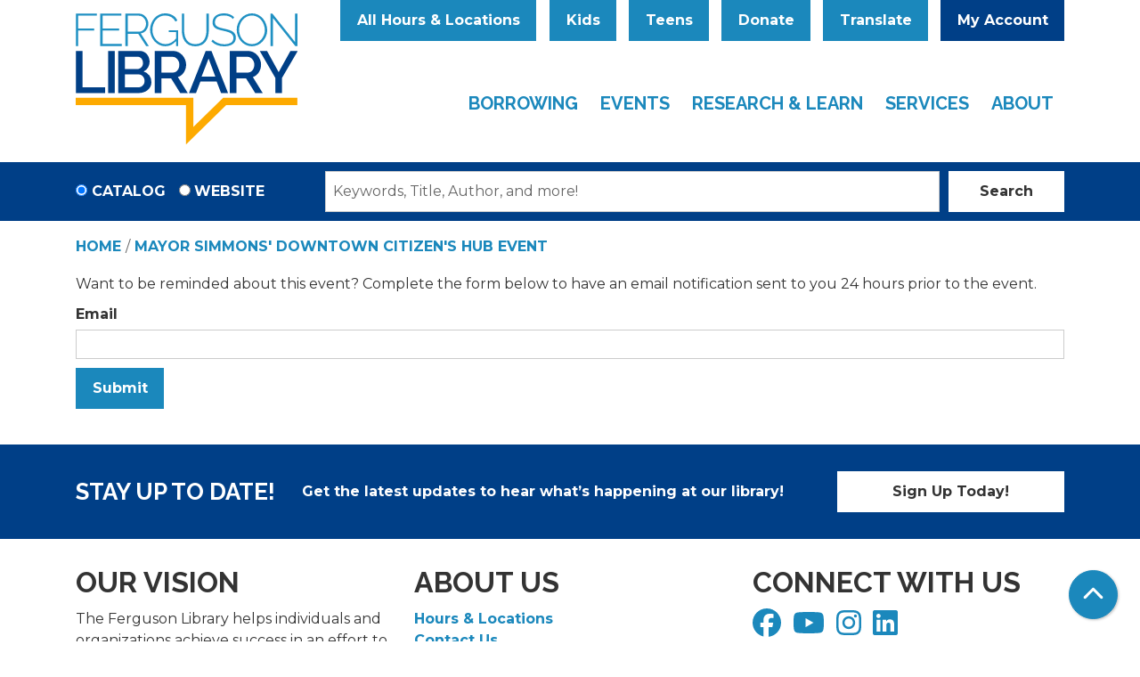

--- FILE ---
content_type: text/html; charset=UTF-8
request_url: https://www.fergusonlibrary.org/node/14374/reminder_form
body_size: 12561
content:
<!DOCTYPE html>
<html lang="en" dir="ltr">
  <head>
    <meta charset="utf-8" />
<meta name="Generator" content="Drupal 11 (https://www.drupal.org)" />
<meta name="MobileOptimized" content="width" />
<meta name="HandheldFriendly" content="true" />
<meta name="viewport" content="width=device-width, initial-scale=1.0" />
<link rel="icon" href="/themes/custom/website_theme/assets/favicon/favicon-32x32.png" type="image/png" />
<link rel="alternate" hreflang="en" href="https://www.fergusonlibrary.org/event/mayor-simmons-downtown-citizens-hub-event" />

    <title>Ferguson Library</title>
    <link href="/themes/custom/website_theme/assets/favicon/apple-touch-icon.png" rel="apple-touch-icon" sizes="180x180">
    <link href="/themes/custom/website_theme/assets/favicon/favicon-32x32.png" rel="icon" sizes="32x32" type="image/png">
    <link href="/themes/custom/website_theme/assets/favicon/favicon-16x16.png" rel="icon" sizes="16x16" type="image/png">
    <link href="/themes/custom/website_theme/assets/favicon/site.webmanifest" rel="manifest">
    <link color="#1b88bc" href="/themes/custom/website_theme/assets/favicon/safari-pinned-tab.svg" rel="mask-icon">
    <meta content="#00aba9" name="msapplication-TileColor">
    <meta content="/themes/custom/website_theme/assets/favicon/browserconfig.xml" name="msapplication-config">
    <meta content="#ffffff" name="theme-color">
    <link rel="stylesheet" media="all" href="/core/misc/components/progress.module.css?t8zq61" />
<link rel="stylesheet" media="all" href="/core/misc/components/ajax-progress.module.css?t8zq61" />
<link rel="stylesheet" media="all" href="/core/modules/system/css/components/align.module.css?t8zq61" />
<link rel="stylesheet" media="all" href="/core/modules/system/css/components/container-inline.module.css?t8zq61" />
<link rel="stylesheet" media="all" href="/core/modules/system/css/components/clearfix.module.css?t8zq61" />
<link rel="stylesheet" media="all" href="/core/modules/system/css/components/hidden.module.css?t8zq61" />
<link rel="stylesheet" media="all" href="/core/modules/system/css/components/js.module.css?t8zq61" />
<link rel="stylesheet" media="all" href="/core/modules/system/css/system.admin.css?t8zq61" />
<link rel="stylesheet" media="all" href="/modules/custom/library_calendar/lc_calendar_theme/css/base.css?t8zq61" />
<link rel="stylesheet" media="all" href="/modules/custom/library_calendar/lc_calendar_theme/css/state.css?t8zq61" />
<link rel="stylesheet" media="all" href="/modules/custom/library_calendar/lc_calendar_theme/css/components/branch-selector.css?t8zq61" />
<link rel="stylesheet" media="all" href="/modules/contrib/office_hours/css/office_hours.css?t8zq61" />
<link rel="stylesheet" media="all" href="/themes/custom/calendar_theme/node_modules/%40fortawesome/fontawesome-free/css/all.min.css?t8zq61" />
<link rel="stylesheet" media="all" href="/themes/custom/website_theme/css/style?t8zq61" />

    
  </head>
  <body class="path-node page-node-type-lc-reservation no-js">
        <a href="#main-content" class="visually-hidden focusable skip-link">
      Skip to main content
    </a>
    
      <div class="dialog-off-canvas-main-canvas" data-off-canvas-main-canvas>
    
<header class="header">
      <div class="position-relative">
      <div class="container">
        <div class="row">
                      <div class="col-12 col-lg-3 branding-col">
                <div>
    
<div id="block-website-theme-branding" class="block block-system block-system-branding-block position-relative">
  
    
        
              
    <a class="site-logo" href="/" rel="home">
      <img src="/themes/custom/website_theme/logo.svg" alt="Homepage of Ferguson Library" fetchpriority="high">
    </a>
  </div>

  </div>

            </div>
          
                      <div class="col-12 col-lg-9 header-content-col">
                <div class="header-content-container">
    
<div id="block-website-theme-branchselect" class="block block-lc-branch-select block-lc-branch-select-block position-relative">
  
    
      


    
<div class="lc-branch-select">
    <div class="lc-branch-select__wrapper lc-branch-select__wrapper--select lc-branch-select__wrapper--open">
    <div class="lc-branch-select__content-container">
      
              
                  <button class="button lc-branch-select__collapse" type="button">
            All Hours & Locations
          </button>
        
        <div class="lc-branch-select__collapsed-wrapper">
                              
  
  
  <div class="lc-branch-select__header js-form-item form-group js-form-type-select form-item- js-form-item- form-no-label">
      <label for="lc-branch-selector" class="visually-hidden">Branch Selector</label>
        
<select name="lc-branch-selector" class="lc-branch-select__select-input form-select form-control" id="lc-branch-selector"><option value="89">Main Library</option><option value="93">Harry Bennett Branch</option><option value="94">South End Branch (Reopening Winter 2026)</option><option value="95">Weed Memorial &amp; Hollander Branch</option><option value="1199">West Side Branch</option><option value="2082">Lafayette Pop-Up Library</option><option value="96">Bookmobile</option><option value="97">Outreach</option><option value="98">Virtual</option><option value="384">System-Wide</option></select>
        </div>


  
          
          <div class="lc-branch-select__content">
            <div>
  
      <h2><a href="/branch/main-library">

            <div class="field-container">Main Library</div>
      </a></h2>
    
  

<div class="lc-branch-select__branch lc-branch-select__branch--89" data-branch="89">
  <div class="lc-branch-select__branch--hidden-region">
    
<div class="block block-layout-builder block-field-blocktaxonomy-termlc-library-branchfield-lc-branch-hours position-relative">
  
    
      

      <div class="field-container">
              <div><div class="office-hours office-hours office-hours-status--closed"><div class="office-hours__item"><span class="office-hours__item-slots">10:00am-5:00pm</span><span><br /></span></div></div></div>
          </div>
  
  </div>

  </div>
  <div class="lc-branch-selector-content-row">
    <div class="lc-branch-selector-content-col">
      <div>
        
<div class="block block-layout-builder block-field-blocktaxonomy-termlc-library-branchfield-lc-phone-number position-relative">
  
    
      

            <div class="field-container"><a href="tel:2039641000">(203) 964-1000</a></div>
      
  </div>

<div class="block block-layout-builder block-field-blocktaxonomy-termlc-library-branchfield-lc-address position-relative">
  
    
      

            <div class="field-container"><p class="address" translate="no"><span class="organization">DiMattia Building</span><br>
<span class="address-line1">1 Public Library Plaza</span><br>
<span class="locality">Stamford</span>, <span class="administrative-area">CT</span> <span class="postal-code">06904</span><br>
<span class="country">United States</span></p></div>
      
  </div>

<div class="block block-layout-builder block-extra-field-blocktaxonomy-termlc-library-branchmap-link position-relative">
  
    
      <a href="http://maps.google.com/?q=1%20Public%20Library%20Plaza%2C%2BStamford%2C%2BCT%2C%2B06904" target="_blank">View on Google Maps</a>
  </div>

<div class="block block-layout-builder block-field-blocktaxonomy-termlc-library-branchfield-lc-branch-selector-text position-relative">
  
    
      

            <div class="field-container"><p><a class="btn btn-primary" href="/locations-hours/main">More Location Information</a></p></div>
      
  </div>

      </div>
    </div>
    <div class="lc-branch-selector-content-col">
      <div>
        
<div class="block block-layout-builder block-field-blocktaxonomy-termlc-library-branchfield-lc-branch-hours position-relative">
  
    
      

      <div class="field-container">
              <div><div class="office-hours office-hours office-hours-status--closed"><div class="office-hours__item"><span class="office-hours__item-label">Sun: </span><span class="office-hours__item-slots">1:00pm-5:00pm</span><span><br /></span></div><div class="office-hours__item"><span class="office-hours__item-label">Mon: </span><span class="office-hours__item-slots">10:00am-8:00pm</span><span><br /></span></div><div class="office-hours__item"><span class="office-hours__item-label">Tue: </span><span class="office-hours__item-slots">10:00am-8:00pm</span><span><br /></span></div><div class="office-hours__item"><span class="office-hours__item-label">Wed: </span><span class="office-hours__item-slots">10:00am-8:00pm</span><span><br /></span></div><div class="office-hours__item"><span class="office-hours__item-label">Thu: </span><span class="office-hours__item-slots">10:00am-8:00pm</span><span><br /></span></div><div class="office-hours__item"><span class="office-hours__item-label">Fri: </span><span class="office-hours__item-slots">10:00am-6:00pm</span><span><br /></span></div><div class="office-hours__item"><span class="office-hours__item-label">Sat: </span><span class="office-hours__item-slots">10:00am-5:00pm</span><span><br /></span></div></div></div>
          </div>
  
  </div>

      </div>
    </div>
  </div>
</div>

</div>
<div>
  
      <h2><a href="/branch/harry-bennett-branch">

            <div class="field-container">Harry Bennett Branch</div>
      </a></h2>
    
  

<div class="lc-branch-select__branch lc-branch-select__branch--93" data-branch="93">
  <div class="lc-branch-select__branch--hidden-region">
    
<div class="block block-layout-builder block-field-blocktaxonomy-termlc-library-branchfield-lc-branch-hours position-relative">
  
    
      

      <div class="field-container">
              <div><div class="office-hours office-hours office-hours-status--closed"><div class="office-hours__item"><span class="office-hours__item-slots">10:00am-5:00pm</span><span><br /></span></div></div></div>
          </div>
  
  </div>

  </div>
  <div class="lc-branch-selector-content-row">
    <div class="lc-branch-selector-content-col">
      <div>
        
<div class="block block-layout-builder block-field-blocktaxonomy-termlc-library-branchfield-lc-phone-number position-relative">
  
    
      

            <div class="field-container"><a href="tel:2033518291">(203) 351-8291</a></div>
      
  </div>

<div class="block block-layout-builder block-field-blocktaxonomy-termlc-library-branchfield-lc-address position-relative">
  
    
      

            <div class="field-container"><p class="address" translate="no"><span class="address-line1">115 Vine Road</span><br>
<span class="locality">Stamford</span>, <span class="administrative-area">CT</span> <span class="postal-code">06905</span><br>
<span class="country">United States</span></p></div>
      
  </div>

<div class="block block-layout-builder block-extra-field-blocktaxonomy-termlc-library-branchmap-link position-relative">
  
    
      <a href="http://maps.google.com/?q=115%20Vine%20Road%2C%2BStamford%2C%2BCT%2C%2B06905" target="_blank">View on Google Maps</a>
  </div>

<div class="block block-layout-builder block-field-blocktaxonomy-termlc-library-branchfield-lc-branch-selector-text position-relative">
  
    
      

            <div class="field-container"><p><a class="btn btn-primary" href="/locations-hours/harry-bennett">More Location Information</a></p></div>
      
  </div>

      </div>
    </div>
    <div class="lc-branch-selector-content-col">
      <div>
        
<div class="block block-layout-builder block-field-blocktaxonomy-termlc-library-branchfield-lc-branch-hours position-relative">
  
    
      

      <div class="field-container">
              <div><div class="office-hours office-hours office-hours-status--closed"><div class="office-hours__item"><span class="office-hours__item-label">Sun: </span><span class="office-hours__item-comments">Closed</span><span><br /></span></div><div class="office-hours__item"><span class="office-hours__item-label">Mon: </span><span class="office-hours__item-slots">10:00am-6:00pm</span><span><br /></span></div><div class="office-hours__item"><span class="office-hours__item-label">Tue: </span><span class="office-hours__item-slots">10:00am-6:00pm</span><span><br /></span></div><div class="office-hours__item"><span class="office-hours__item-label">Wed: </span><span class="office-hours__item-slots">10:00am-7:00pm</span><span><br /></span></div><div class="office-hours__item"><span class="office-hours__item-label">Thu: </span><span class="office-hours__item-slots">10:00am-6:00pm</span><span><br /></span></div><div class="office-hours__item"><span class="office-hours__item-label">Fri: </span><span class="office-hours__item-slots">10:00am-6:00pm</span><span><br /></span></div><div class="office-hours__item"><span class="office-hours__item-label">Sat: </span><span class="office-hours__item-slots">10:00am-5:00pm</span><span><br /></span></div></div></div>
          </div>
  
  </div>

      </div>
    </div>
  </div>
</div>

</div>
<div>
  
      <h2><a href="/branch/south-end-branch">

            <div class="field-container">South End Branch (Reopening Winter 2026)</div>
      </a></h2>
    
  

<div class="lc-branch-select__branch lc-branch-select__branch--94" data-branch="94">
  <div class="lc-branch-select__branch--hidden-region">
    
<div class="block block-layout-builder block-field-blocktaxonomy-termlc-library-branchfield-lc-branch-hours position-relative">
  
    
      

      <div class="field-container">
              <div><div class="office-hours office-hours office-hours-status--closed"><div class="office-hours__item"><span class="office-hours__item-comments">Closed</span><span><br /></span></div></div></div>
          </div>
  
  </div>

  </div>
  <div class="lc-branch-selector-content-row">
    <div class="lc-branch-selector-content-col">
      <div>
        
<div class="block block-layout-builder block-field-blocktaxonomy-termlc-library-branchfield-lc-phone-number position-relative">
  
    
      

            <div class="field-container"><a href="tel:2033518280">(203) 351-8280</a></div>
      
  </div>

<div class="block block-layout-builder block-field-blocktaxonomy-termlc-library-branchfield-lc-address position-relative">
  
    
      

            <div class="field-container"><p class="address" translate="no"><span class="organization">Lathon Wider Community Center</span><br>
<span class="address-line1">34 Woodland Avenue</span><br>
<span class="locality">Stamford</span>, <span class="administrative-area">CT</span> <span class="postal-code">06902</span><br>
<span class="country">United States</span></p></div>
      
  </div>

<div class="block block-layout-builder block-extra-field-blocktaxonomy-termlc-library-branchmap-link position-relative">
  
    
      <a href="http://maps.google.com/?q=34%20Woodland%20Avenue%2C%2BStamford%2C%2BCT%2C%2B06902" target="_blank">View on Google Maps</a>
  </div>

<div class="block block-layout-builder block-field-blocktaxonomy-termlc-library-branchfield-lc-branch-selector-text position-relative">
  
    
      

            <div class="field-container"><p><a class="btn btn-primary" href="/locations-hours/south-end">More Location Information</a></p>
</div>
      
  </div>

      </div>
    </div>
    <div class="lc-branch-selector-content-col">
      <div>
        
<div class="block block-layout-builder block-field-blocktaxonomy-termlc-library-branchfield-lc-branch-hours position-relative">
  
    
      

      <div class="field-container">
              <div><div class="office-hours office-hours office-hours-status--closed"><div class="office-hours__item"><span class="office-hours__item-label">Sun: </span><span class="office-hours__item-comments">Closed</span><span><br /></span></div><div class="office-hours__item"><span class="office-hours__item-label">Mon: </span><span class="office-hours__item-comments">Closed</span><span><br /></span></div><div class="office-hours__item"><span class="office-hours__item-label">Tue: </span><span class="office-hours__item-comments">Closed</span><span><br /></span></div><div class="office-hours__item"><span class="office-hours__item-label">Wed: </span><span class="office-hours__item-comments">Closed</span><span><br /></span></div><div class="office-hours__item"><span class="office-hours__item-label">Thu: </span><span class="office-hours__item-comments">Closed</span><span><br /></span></div><div class="office-hours__item"><span class="office-hours__item-label">Fri: </span><span class="office-hours__item-comments">Closed</span><span><br /></span></div><div class="office-hours__item"><span class="office-hours__item-label">Sat: </span><span class="office-hours__item-comments">Closed</span><span><br /></span></div></div></div>
          </div>
  
  </div>

      </div>
    </div>
  </div>
</div>

</div>
<div>
  
      <h2><a href="/branch/weed-memorial-hollander-branch">

            <div class="field-container">Weed Memorial &amp; Hollander Branch</div>
      </a></h2>
    
  

<div class="lc-branch-select__branch lc-branch-select__branch--95" data-branch="95">
  <div class="lc-branch-select__branch--hidden-region">
    
<div class="block block-layout-builder block-field-blocktaxonomy-termlc-library-branchfield-lc-branch-hours position-relative">
  
    
      

      <div class="field-container">
              <div><div class="office-hours office-hours office-hours-status--closed"><div class="office-hours__item"><span class="office-hours__item-slots">10:00am-5:00pm</span><span><br /></span></div></div></div>
          </div>
  
  </div>

  </div>
  <div class="lc-branch-selector-content-row">
    <div class="lc-branch-selector-content-col">
      <div>
        
<div class="block block-layout-builder block-field-blocktaxonomy-termlc-library-branchfield-lc-phone-number position-relative">
  
    
      

            <div class="field-container"><a href="tel:2033518285">(203) 351-8285</a></div>
      
  </div>

<div class="block block-layout-builder block-field-blocktaxonomy-termlc-library-branchfield-lc-address position-relative">
  
    
      

            <div class="field-container"><p class="address" translate="no"><span class="address-line1">1143 Hope Street</span><br>
<span class="locality">Stamford</span>, <span class="administrative-area">CT</span> <span class="postal-code">06907</span><br>
<span class="country">United States</span></p></div>
      
  </div>

<div class="block block-layout-builder block-extra-field-blocktaxonomy-termlc-library-branchmap-link position-relative">
  
    
      <a href="http://maps.google.com/?q=1143%20Hope%20Street%2C%2BStamford%2C%2BCT%2C%2B06907" target="_blank">View on Google Maps</a>
  </div>

<div class="block block-layout-builder block-field-blocktaxonomy-termlc-library-branchfield-lc-branch-selector-text position-relative">
  
    
      

            <div class="field-container"><p><a class="btn btn-primary" href="/locations-hours/weed-memorial-hollander">More Location Information</a></p></div>
      
  </div>

      </div>
    </div>
    <div class="lc-branch-selector-content-col">
      <div>
        
<div class="block block-layout-builder block-field-blocktaxonomy-termlc-library-branchfield-lc-branch-hours position-relative">
  
    
      

      <div class="field-container">
              <div><div class="office-hours office-hours office-hours-status--closed"><div class="office-hours__item"><span class="office-hours__item-label">Sun: </span><span class="office-hours__item-comments">Closed</span><span><br /></span></div><div class="office-hours__item"><span class="office-hours__item-label">Mon: </span><span class="office-hours__item-slots">10:00am-6:00pm</span><span><br /></span></div><div class="office-hours__item"><span class="office-hours__item-label">Tue: </span><span class="office-hours__item-slots">12:00pm-7:00pm</span><span><br /></span></div><div class="office-hours__item"><span class="office-hours__item-label">Wed: </span><span class="office-hours__item-slots">10:00am-6:00pm</span><span><br /></span></div><div class="office-hours__item"><span class="office-hours__item-label">Thu: </span><span class="office-hours__item-slots">10:00am-6:00pm</span><span><br /></span></div><div class="office-hours__item"><span class="office-hours__item-label">Fri: </span><span class="office-hours__item-comments">Closed</span><span><br /></span></div><div class="office-hours__item"><span class="office-hours__item-label">Sat: </span><span class="office-hours__item-slots">10:00am-5:00pm</span><span><br /></span></div></div></div>
          </div>
  
  </div>

      </div>
    </div>
  </div>
</div>

</div>
<div>
  
      <h2><a href="/branch/west-side-branch">

            <div class="field-container">West Side Branch</div>
      </a></h2>
    
  

<div class="lc-branch-select__branch lc-branch-select__branch--1199" data-branch="1199">
  <div class="lc-branch-select__branch--hidden-region">
    
<div class="block block-layout-builder block-field-blocktaxonomy-termlc-library-branchfield-lc-branch-hours position-relative">
  
    
      

      <div class="field-container">
              <div><div class="office-hours office-hours office-hours-status--closed"><div class="office-hours__item"><span class="office-hours__item-comments">Closed</span><span><br /></span></div></div></div>
          </div>
  
  </div>

  </div>
  <div class="lc-branch-selector-content-row">
    <div class="lc-branch-selector-content-col">
      <div>
        
<div class="block block-layout-builder block-field-blocktaxonomy-termlc-library-branchfield-lc-phone-number position-relative">
  
    
      

            <div class="field-container"><a href="tel:2033518420">(203) 351-8420</a></div>
      
  </div>

<div class="block block-layout-builder block-field-blocktaxonomy-termlc-library-branchfield-lc-address position-relative">
  
    
      

            <div class="field-container"><p class="address" translate="no"><span class="address-line1">245 Selleck Street</span><br>
<span class="locality">Stamford</span>, <span class="administrative-area">CT</span> <span class="postal-code">06902</span><br>
<span class="country">United States</span></p></div>
      
  </div>

<div class="block block-layout-builder block-extra-field-blocktaxonomy-termlc-library-branchmap-link position-relative">
  
    
      <a href="http://maps.google.com/?q=245%20Selleck%20Street%2C%2BStamford%2C%2BCT%2C%2B06902" target="_blank">View on Google Maps</a>
  </div>

<div class="block block-layout-builder block-field-blocktaxonomy-termlc-library-branchfield-lc-branch-selector-text position-relative">
  
    
      

            <div class="field-container"><p><a class="btn btn-primary" href="/west-side-branch">More Location Information</a></p>
</div>
      
  </div>

      </div>
    </div>
    <div class="lc-branch-selector-content-col">
      <div>
        
<div class="block block-layout-builder block-field-blocktaxonomy-termlc-library-branchfield-lc-branch-hours position-relative">
  
    
      

      <div class="field-container">
              <div><div class="office-hours office-hours office-hours-status--closed"><div class="office-hours__item"><span class="office-hours__item-label">Sun: </span><span class="office-hours__item-comments">Closed</span><span><br /></span></div><div class="office-hours__item"><span class="office-hours__item-label">Mon: </span><span class="office-hours__item-slots">3:00pm-6:00pm</span><span><br /></span></div><div class="office-hours__item"><span class="office-hours__item-label">Tue: </span><span class="office-hours__item-slots">3:00pm-6:00pm</span><span><br /></span></div><div class="office-hours__item"><span class="office-hours__item-label">Wed: </span><span class="office-hours__item-slots">3:00pm-6:00pm</span><span><br /></span></div><div class="office-hours__item"><span class="office-hours__item-label">Thu: </span><span class="office-hours__item-slots">3:00pm-6:00pm</span><span><br /></span></div><div class="office-hours__item"><span class="office-hours__item-label">Fri: </span><span class="office-hours__item-comments">Closed</span><span><br /></span></div><div class="office-hours__item"><span class="office-hours__item-label">Sat: </span><span class="office-hours__item-comments">Closed</span><span><br /></span></div></div></div>
          </div>
  
  </div>

      </div>
    </div>
  </div>
</div>

</div>
<div>
  
      <h2><a href="/branch/lafayette">

            <div class="field-container">Lafayette Pop-Up Library</div>
      </a></h2>
    
  

<div class="lc-branch-select__branch lc-branch-select__branch--2082" data-branch="2082">
  <div class="lc-branch-select__branch--hidden-region">
    
<div class="block block-layout-builder block-field-blocktaxonomy-termlc-library-branchfield-lc-branch-hours position-relative">
  
    
      

      <div class="field-container">
              <div><div class="office-hours office-hours office-hours-status--closed"><div class="office-hours__item"><span class="office-hours__item-comments">Closed</span><span><br /></span></div></div></div>
          </div>
  
  </div>

  </div>
  <div class="lc-branch-selector-content-row">
    <div class="lc-branch-selector-content-col">
      <div>
        
<div class="block block-layout-builder block-field-blocktaxonomy-termlc-library-branchfield-lc-phone-number position-relative">
  
    
      

            <div class="field-container"><a href="tel:2038092147">(203) 809-2147</a></div>
      
  </div>

<div class="block block-layout-builder block-field-blocktaxonomy-termlc-library-branchfield-lc-address position-relative">
  
    
      

            <div class="field-container"><p class="address" translate="no"><span class="address-line1">821 E Main Street</span><br>
<span class="locality">Stamford</span>, <span class="administrative-area">CT</span> <span class="postal-code">06902</span><br>
<span class="country">United States</span></p></div>
      
  </div>

<div class="block block-layout-builder block-extra-field-blocktaxonomy-termlc-library-branchmap-link position-relative">
  
    
      <a href="http://maps.google.com/?q=821%20E%20Main%20Street%2C%2BStamford%2C%2BCT%2C%2B06902" target="_blank">View on Google Maps</a>
  </div>

      </div>
    </div>
    <div class="lc-branch-selector-content-col">
      <div>
        
<div class="block block-layout-builder block-field-blocktaxonomy-termlc-library-branchfield-lc-branch-hours position-relative">
  
    
      

      <div class="field-container">
              <div><div class="office-hours office-hours office-hours-status--closed"><div class="office-hours__item"><span class="office-hours__item-label">Sun: </span><span class="office-hours__item-comments">Closed</span><span><br /></span></div><div class="office-hours__item"><span class="office-hours__item-label">Mon: </span><span class="office-hours__item-slots">1:00pm-6:00pm</span><span><br /></span></div><div class="office-hours__item"><span class="office-hours__item-label">Tue: </span><span class="office-hours__item-comments">Closed</span><span><br /></span></div><div class="office-hours__item"><span class="office-hours__item-label">Wed: </span><span class="office-hours__item-slots">10:00am-3:00pm</span><span><br /></span></div><div class="office-hours__item"><span class="office-hours__item-label">Thu: </span><span class="office-hours__item-comments">Closed</span><span><br /></span></div><div class="office-hours__item"><span class="office-hours__item-label">Fri: </span><span class="office-hours__item-slots">10:00am-3:00pm</span><span><br /></span></div><div class="office-hours__item"><span class="office-hours__item-label">Sat: </span><span class="office-hours__item-comments">Closed</span><span><br /></span></div></div></div>
          </div>
  
  </div>

      </div>
    </div>
  </div>
</div>

</div>
<div>
  
      <h2><a href="/branch/bookmobile">

            <div class="field-container">Bookmobile</div>
      </a></h2>
    
  

<div class="lc-branch-select__branch lc-branch-select__branch--96" data-branch="96">
  <div class="lc-branch-select__branch--hidden-region">
    
<div class="block block-layout-builder block-field-blocktaxonomy-termlc-library-branchfield-lc-branch-hours position-relative">
  
    
      

      <div class="field-container">
              <div><div class="office-hours office-hours office-hours-status--closed"><div class="office-hours__item"><span class="office-hours__item-comments">Closed</span><span><br /></span></div></div></div>
          </div>
  
  </div>

  </div>
  <div class="lc-branch-selector-content-row">
    <div class="lc-branch-selector-content-col">
      <div>
        
<div class="block block-layout-builder block-field-blocktaxonomy-termlc-library-branchfield-lc-phone-number position-relative">
  
    
      

            <div class="field-container"><a href="tel:2036674855">(203) 667-4855</a></div>
      
  </div>

<div class="block block-layout-builder block-field-blocktaxonomy-termlc-library-branchfield-lc-address position-relative">
  
    
      

            <div class="field-container"><p class="address" translate="no"><span class="country">United States</span></p></div>
      
  </div>

<div class="block block-layout-builder block-extra-field-blocktaxonomy-termlc-library-branchmap-link position-relative">
  
    
      <a href="http://maps.google.com/?q=%2C%2B%2C%2B%2C%2B" target="_blank">View on Google Maps</a>
  </div>

<div class="block block-layout-builder block-field-blocktaxonomy-termlc-library-branchfield-lc-branch-selector-text position-relative">
  
    
      

            <div class="field-container"><p>&nbsp;</p>

<p><a class="btn btn-primary" href="/locations-hours/bookmobile">Schedule &amp; Hours</a></p></div>
      
  </div>

      </div>
    </div>
    <div class="lc-branch-selector-content-col">
      <div>
        
<div class="block block-layout-builder block-field-blocktaxonomy-termlc-library-branchfield-lc-branch-hours position-relative">
  
    
      

      <div class="field-container">
              <div><div class="office-hours office-hours office-hours-status--closed"><div class="office-hours__item"><span class="office-hours__item-label">Sun: </span><span class="office-hours__item-comments">Closed</span><span><br /></span></div><div class="office-hours__item"><span class="office-hours__item-label">Mon: </span><span class="office-hours__item-comments">Closed</span><span><br /></span></div><div class="office-hours__item"><span class="office-hours__item-label">Tue: </span><span class="office-hours__item-comments">Closed</span><span><br /></span></div><div class="office-hours__item"><span class="office-hours__item-label">Wed: </span><span class="office-hours__item-comments">Closed</span><span><br /></span></div><div class="office-hours__item"><span class="office-hours__item-label">Thu: </span><span class="office-hours__item-comments">Closed</span><span><br /></span></div><div class="office-hours__item"><span class="office-hours__item-label">Fri: </span><span class="office-hours__item-comments">Closed</span><span><br /></span></div><div class="office-hours__item"><span class="office-hours__item-label">Sat: </span><span class="office-hours__item-comments">Closed</span><span><br /></span></div></div></div>
          </div>
  
  </div>

      </div>
    </div>
  </div>
</div>

</div>
<div>
  
      <h2><a href="/branch/outreach">

            <div class="field-container">Outreach</div>
      </a></h2>
    
  

<div class="lc-branch-select__branch lc-branch-select__branch--97" data-branch="97">
  <div class="lc-branch-select__branch--hidden-region">
    
<div class="block block-layout-builder block-field-blocktaxonomy-termlc-library-branchfield-lc-branch-hours position-relative">
  
    
      

      <div class="field-container">
              <div><div class="office-hours office-hours office-hours-status--closed"><div class="office-hours__item"><span class="office-hours__item-comments">Closed</span><span><br /></span></div></div></div>
          </div>
  
  </div>

  </div>
  <div class="lc-branch-selector-content-row">
    <div class="lc-branch-selector-content-col">
      <div>
        
<div class="block block-layout-builder block-field-blocktaxonomy-termlc-library-branchfield-lc-address position-relative">
  
    
      

            <div class="field-container"><p class="address" translate="no"><span class="country">United States</span></p></div>
      
  </div>

<div class="block block-layout-builder block-extra-field-blocktaxonomy-termlc-library-branchmap-link position-relative">
  
    
      <a href="http://maps.google.com/?q=%2C%2B%2C%2B%2C%2B" target="_blank">View on Google Maps</a>
  </div>

      </div>
    </div>
    <div class="lc-branch-selector-content-col">
      <div>
        
<div class="block block-layout-builder block-field-blocktaxonomy-termlc-library-branchfield-lc-branch-hours position-relative">
  
    
      

      <div class="field-container">
              <div><div class="office-hours office-hours office-hours-status--closed"><div class="office-hours__item"><span class="office-hours__item-label">Sun: </span><span class="office-hours__item-comments">Closed</span><span><br /></span></div><div class="office-hours__item"><span class="office-hours__item-label">Mon: </span><span class="office-hours__item-comments">Closed</span><span><br /></span></div><div class="office-hours__item"><span class="office-hours__item-label">Tue: </span><span class="office-hours__item-comments">Closed</span><span><br /></span></div><div class="office-hours__item"><span class="office-hours__item-label">Wed: </span><span class="office-hours__item-comments">Closed</span><span><br /></span></div><div class="office-hours__item"><span class="office-hours__item-label">Thu: </span><span class="office-hours__item-comments">Closed</span><span><br /></span></div><div class="office-hours__item"><span class="office-hours__item-label">Fri: </span><span class="office-hours__item-comments">Closed</span><span><br /></span></div><div class="office-hours__item"><span class="office-hours__item-label">Sat: </span><span class="office-hours__item-comments">Closed</span><span><br /></span></div></div></div>
          </div>
  
  </div>

      </div>
    </div>
  </div>
</div>

</div>
<div>
  
      <h2><a href="/branch/virtual">

            <div class="field-container">Virtual</div>
      </a></h2>
    
  

<div class="lc-branch-select__branch lc-branch-select__branch--98" data-branch="98">
  <div class="lc-branch-select__branch--hidden-region">
    
<div class="block block-layout-builder block-field-blocktaxonomy-termlc-library-branchfield-lc-branch-hours position-relative">
  
    
      

      <div class="field-container">
              <div><div class="office-hours office-hours office-hours-status--closed"><div class="office-hours__item"><span class="office-hours__item-comments">Closed</span><span><br /></span></div></div></div>
          </div>
  
  </div>

  </div>
  <div class="lc-branch-selector-content-row">
    <div class="lc-branch-selector-content-col">
      <div>
        
<div class="block block-layout-builder block-field-blocktaxonomy-termlc-library-branchfield-lc-address position-relative">
  
    
      

            <div class="field-container"><p class="address" translate="no"><span class="country">United States</span></p></div>
      
  </div>

<div class="block block-layout-builder block-extra-field-blocktaxonomy-termlc-library-branchmap-link position-relative">
  
    
      <a href="http://maps.google.com/?q=%2C%2B%2C%2B%2C%2B" target="_blank">View on Google Maps</a>
  </div>

      </div>
    </div>
    <div class="lc-branch-selector-content-col">
      <div>
        
<div class="block block-layout-builder block-field-blocktaxonomy-termlc-library-branchfield-lc-branch-hours position-relative">
  
    
      

      <div class="field-container">
              <div><div class="office-hours office-hours office-hours-status--closed"><div class="office-hours__item"><span class="office-hours__item-label">Sun: </span><span class="office-hours__item-comments">Closed</span><span><br /></span></div><div class="office-hours__item"><span class="office-hours__item-label">Mon: </span><span class="office-hours__item-comments">Closed</span><span><br /></span></div><div class="office-hours__item"><span class="office-hours__item-label">Tue: </span><span class="office-hours__item-comments">Closed</span><span><br /></span></div><div class="office-hours__item"><span class="office-hours__item-label">Wed: </span><span class="office-hours__item-comments">Closed</span><span><br /></span></div><div class="office-hours__item"><span class="office-hours__item-label">Thu: </span><span class="office-hours__item-comments">Closed</span><span><br /></span></div><div class="office-hours__item"><span class="office-hours__item-label">Fri: </span><span class="office-hours__item-comments">Closed</span><span><br /></span></div><div class="office-hours__item"><span class="office-hours__item-label">Sat: </span><span class="office-hours__item-comments">Closed</span><span><br /></span></div></div></div>
          </div>
  
  </div>

      </div>
    </div>
  </div>
</div>

</div>
<div>
  
      <h2><a href="/branch/system-wide">

            <div class="field-container">System-Wide</div>
      </a></h2>
    
  

<div class="lc-branch-select__branch lc-branch-select__branch--384" data-branch="384">
  <div class="lc-branch-select__branch--hidden-region">
    
<div class="block block-layout-builder block-field-blocktaxonomy-termlc-library-branchfield-lc-branch-hours position-relative">
  
    
      

      <div class="field-container">
              <div><div class="office-hours office-hours office-hours-status--closed"><div class="office-hours__item"><span class="office-hours__item-comments">Closed</span><span><br /></span></div></div></div>
          </div>
  
  </div>

  </div>
  <div class="lc-branch-selector-content-row">
    <div class="lc-branch-selector-content-col">
      <div>
        
<div class="block block-layout-builder block-field-blocktaxonomy-termlc-library-branchfield-lc-address position-relative">
  
    
      

            <div class="field-container"><p class="address" translate="no"><span class="country">United States</span></p></div>
      
  </div>

<div class="block block-layout-builder block-extra-field-blocktaxonomy-termlc-library-branchmap-link position-relative">
  
    
      <a href="http://maps.google.com/?q=%2C%2B%2C%2B%2C%2B" target="_blank">View on Google Maps</a>
  </div>

      </div>
    </div>
    <div class="lc-branch-selector-content-col">
      <div>
        
<div class="block block-layout-builder block-field-blocktaxonomy-termlc-library-branchfield-lc-branch-hours position-relative">
  
    
      

      <div class="field-container">
              <div><div class="office-hours office-hours office-hours-status--closed"><div class="office-hours__item"><span class="office-hours__item-label">Sun: </span><span class="office-hours__item-comments">Closed</span><span><br /></span></div><div class="office-hours__item"><span class="office-hours__item-label">Mon: </span><span class="office-hours__item-comments">Closed</span><span><br /></span></div><div class="office-hours__item"><span class="office-hours__item-label">Tue: </span><span class="office-hours__item-comments">Closed</span><span><br /></span></div><div class="office-hours__item"><span class="office-hours__item-label">Wed: </span><span class="office-hours__item-comments">Closed</span><span><br /></span></div><div class="office-hours__item"><span class="office-hours__item-label">Thu: </span><span class="office-hours__item-comments">Closed</span><span><br /></span></div><div class="office-hours__item"><span class="office-hours__item-label">Fri: </span><span class="office-hours__item-comments">Closed</span><span><br /></span></div><div class="office-hours__item"><span class="office-hours__item-label">Sat: </span><span class="office-hours__item-comments">Closed</span><span><br /></span></div></div></div>
          </div>
  
  </div>

      </div>
    </div>
  </div>
</div>

</div>

          </div>
        </div>
          </div>
  </div>
</div>

  </div>

<div id="block-headerbuttons" class="block block-block-content block-block-contentb971f485-6262-4d73-8d7f-45113cbc5fad position-relative">
  
    
      

            <div class="field-container"><div class="text-center text-lg-left">
<a class="btn btn-primary btn-header" href="https://www.fergusonlibrary.org/services/kids">Kids</a>
<a class="btn btn-primary btn-header" href="https://www.fergusonlibrary.org/services/teens">Teens</a>
<a class="btn btn-primary btn-header" href="https://www.fergusonlibrary.org/donate">Donate</a>
<a class="btn btn-primary btn-header" href="https://translate.google.com/translate?hl=en&amp;sl=en&amp;tl=es&amp;u=https%3A%2F%2Ffergusonlibrary.org">Translate</a>
<a class="btn btn-secondary btn-header" href="https://ferg.na.iiivega.com/?openAccount=checkouts">My Account</a>
</div></div>
      
  </div>

  </div>

                <div class="navigation-container">
    

<div class="navbar-container">
  <nav id="block-website-theme-main-menu" class="navbar navbar-expand-lg" role="navigation" aria-labelledby="block-website-theme-main-menu-menu">
                      
    <h2 class="visually-hidden" id="block-website-theme-main-menu-menu">Main navigation</h2>
    

    <button class="navbar-toggler" type="button" data-toggle="collapse"
        data-target="#navbarSupportedContent"
        aria-controls="navbarSupportedContent" aria-expanded="false"
        aria-label="Toggle navigation">
      <i class="fas fa-bars"></i>

      <span class="visually-hidden">
        Toggle Navigation      </span>
    </button>

    <div class="collapse navbar-collapse" id="navbarSupportedContent">
              


  
            <ul class="nav navbar-nav" role="menu">
    
          
                    
      
      <li class="nav-item dropdown" role="none">
        
        
                          
        <span class="nav-link nav-level-0 has-children" data-nav-level="0" role="menuitem" aria-expanded="false" aria-haspopup="true" aria-controls="dropdown-borrowing" data-dropdown="dropdown-borrowing" tabindex="0">Borrowing</span>

                  <button class="btn d-lg-none" type="button">
            <i class="fas fa-chevron-down" role="presentation"></i>
            <span class="visually-hidden">Open Menu</span>
          </button>

            
      
          <div class="mega-menu-container">
          <ul class="dropdown-menu" id="dropdown-borrowing" role="menu">
    
          
      
                    
      <li class="nav-item menu-action menu-action-fas fa-search" role="none">
        
        
        
        <a href="https://ferg.na.iiivega.com/search?query=&amp;searchType=everything&amp;pageSize=10" class="menu-action menu-action-fas fa-search nav-link nav-level-1" data-nav-level="1" role="menuitem">Catalog Search</a>

              </li>
          
                    
      
      <li class="nav-item dropdown" role="none">
        
        
                          
        <span class="nav-link nav-level-1 has-children" data-nav-level="1" role="menuitem" aria-expanded="false" aria-haspopup="true" aria-controls="dropdown-library-cards" data-dropdown="dropdown-library-cards" tabindex="0">Library Cards</span>

                  <button class="btn d-lg-none" type="button">
            <i class="fas fa-chevron-down" role="presentation"></i>
            <span class="visually-hidden">Open Menu</span>
          </button>

            
      
          <ul class="dropdown-menu" id="dropdown-library-cards" role="menu">
    
          
      
      
      <li class="nav-item" role="none">
        
        
        
        <a href="/get-a-card" class="nav-link nav-level-2" data-nav-level="2" role="menuitem" data-drupal-link-system-path="node/170">Get a Card</a>

              </li>
          
      
      
      <li class="nav-item" role="none">
        
        
        
        <a href="/using-your-card" class="nav-link nav-level-2" data-nav-level="2" role="menuitem" data-drupal-link-system-path="node/171">Using Your Card</a>

              </li>
          
      
      
      <li class="nav-item" role="none">
        
        
        
        <a href="https://ferg.na.iiivega.com/?openAccount=checkouts" class="nav-link nav-level-2" data-nav-level="2" role="menuitem">My Account</a>

              </li>
          
      
      
      <li class="nav-item" role="none">
        
        
        
        <a href="/library-mobile-app" class="nav-link nav-level-2" data-nav-level="2" role="menuitem" data-drupal-link-system-path="node/43723">Library Mobile App</a>

              </li>
        </ul>

      
              </li>
          
                    
      
      <li class="nav-item dropdown" role="none">
        
        
                          
        <span class="nav-link nav-level-1 has-children" data-nav-level="1" role="menuitem" aria-expanded="false" aria-haspopup="true" aria-controls="dropdown-find-books-more" data-dropdown="dropdown-find-books-more" tabindex="0">Find Books &amp; More</span>

                  <button class="btn d-lg-none" type="button">
            <i class="fas fa-chevron-down" role="presentation"></i>
            <span class="visually-hidden">Open Menu</span>
          </button>

            
      
          <ul class="dropdown-menu" id="dropdown-find-books-more" role="menu">
    
          
      
      
      <li class="nav-item" role="none">
        
        
        
        <a href="/new-items" class="nav-link nav-level-2" data-nav-level="2" role="menuitem" data-drupal-link-system-path="node/176">New Items</a>

              </li>
          
      
      
      <li class="nav-item" role="none">
        
        
        
        <a href="/recommendations" class="nav-link nav-level-2" data-nav-level="2" role="menuitem" data-drupal-link-system-path="node/177">Recommendations</a>

              </li>
          
      
      
      <li class="nav-item" role="none">
        
        
        
        <a href="/request-it" class="nav-link nav-level-2" data-nav-level="2" role="menuitem" data-drupal-link-system-path="webform/request_it">Request It</a>

              </li>
          
      
      
      <li class="nav-item" role="none">
        
        
        
        <a href="/book-clubs" class="nav-link nav-level-2" data-nav-level="2" role="menuitem" data-drupal-link-system-path="node/179">Book Clubs</a>

              </li>
          
      
      
      <li class="nav-item" role="none">
        
        
        
        <a href="/services/museum-park-passes" class="nav-link nav-level-2" data-nav-level="2" role="menuitem" data-drupal-link-system-path="node/111">Museum &amp; Park Passes</a>

              </li>
        </ul>

      
              </li>
          
                    
      
      <li class="nav-item dropdown" role="none">
        
        
                          
        <span class="nav-link nav-level-1 has-children" data-nav-level="1" role="menuitem" aria-expanded="false" aria-haspopup="true" aria-controls="dropdown-download-stream" data-dropdown="dropdown-download-stream" tabindex="0">Download &amp; Stream</span>

                  <button class="btn d-lg-none" type="button">
            <i class="fas fa-chevron-down" role="presentation"></i>
            <span class="visually-hidden">Open Menu</span>
          </button>

            
      
          <ul class="dropdown-menu" id="dropdown-download-stream" role="menu">
    
          
      
      
      <li class="nav-item" role="none">
        
        
        
        <a href="/download-stream?field_coll_type_target_id%5B215%5D=215" class="nav-link nav-level-2" data-nav-level="2" role="menuitem" data-drupal-link-query="{&quot;field_coll_type_target_id&quot;:{&quot;215&quot;:&quot;215&quot;}}" data-drupal-link-system-path="download-stream">Read</a>

              </li>
          
      
      
      <li class="nav-item" role="none">
        
        
        
        <a href="/download-stream?field_coll_type_target_id%5B216%5D=216" class="nav-link nav-level-2" data-nav-level="2" role="menuitem" data-drupal-link-query="{&quot;field_coll_type_target_id&quot;:{&quot;216&quot;:&quot;216&quot;}}" data-drupal-link-system-path="download-stream">Listen</a>

              </li>
          
      
      
      <li class="nav-item" role="none">
        
        
        
        <a href="/download-stream?field_coll_type_target_id%5B217%5D=217" class="nav-link nav-level-2" data-nav-level="2" role="menuitem" data-drupal-link-query="{&quot;field_coll_type_target_id&quot;:{&quot;217&quot;:&quot;217&quot;}}" data-drupal-link-system-path="download-stream">Watch</a>

              </li>
        </ul>

      
              </li>
        </ul>

          </div>
      
              </li>
          
                    
      
      <li class="nav-item dropdown" role="none">
        
        
                          
        <span class="nav-link nav-level-0 has-children" data-nav-level="0" role="menuitem" aria-expanded="false" aria-haspopup="true" aria-controls="dropdown-events" data-dropdown="dropdown-events" tabindex="0">Events</span>

                  <button class="btn d-lg-none" type="button">
            <i class="fas fa-chevron-down" role="presentation"></i>
            <span class="visually-hidden">Open Menu</span>
          </button>

            
      
          <div class="mega-menu-container">
          <ul class="dropdown-menu" id="dropdown-events" role="menu">
    
          
      
                    
      <li class="nav-item menu-action menu-action-fas fa-calendar-alt" role="none">
        
        
        
        <a href="/events/month" class="menu-action menu-action-fas fa-calendar-alt nav-link nav-level-1" data-nav-level="1" role="menuitem" data-drupal-link-system-path="events/month">Calendar</a>

              </li>
          
                    
      
      <li class="nav-item dropdown" role="none">
        
        
                          
        <span class="nav-link nav-level-1 has-children" data-nav-level="1" role="menuitem" aria-expanded="false" aria-haspopup="true" aria-controls="dropdown-just-for" data-dropdown="dropdown-just-for" tabindex="0">Just For</span>

                  <button class="btn d-lg-none" type="button">
            <i class="fas fa-chevron-down" role="presentation"></i>
            <span class="visually-hidden">Open Menu</span>
          </button>

            
      
          <ul class="dropdown-menu" id="dropdown-just-for" role="menu">
    
          
      
      
      <li class="nav-item" role="none">
        
        
        
        <a href="/events/month?age_groups%5B30%5D=30" class="nav-link nav-level-2" data-nav-level="2" role="menuitem" data-drupal-link-query="{&quot;age_groups&quot;:{&quot;30&quot;:&quot;30&quot;}}" data-drupal-link-system-path="events/month">Adults</a>

              </li>
          
      
      
      <li class="nav-item" role="none">
        
        
        
        <a href="/events/month?age_groups%5B29%5D=29" class="nav-link nav-level-2" data-nav-level="2" role="menuitem" data-drupal-link-query="{&quot;age_groups&quot;:{&quot;29&quot;:&quot;29&quot;}}" data-drupal-link-system-path="events/month">Teens</a>

              </li>
          
      
      
      <li class="nav-item" role="none">
        
        
        
        <a href="/events/month?age_groups%5B27%5D=27&amp;age_groups%5B28%5D=28&amp;age_groups%5B106%5D=106" class="nav-link nav-level-2" data-nav-level="2" role="menuitem" data-drupal-link-query="{&quot;age_groups&quot;:{&quot;27&quot;:&quot;27&quot;,&quot;28&quot;:&quot;28&quot;,&quot;106&quot;:&quot;106&quot;}}" data-drupal-link-system-path="events/month">Kids</a>

              </li>
        </ul>

      
              </li>
          
                    
      
      <li class="nav-item dropdown" role="none">
        
        
                          
        <span class="nav-link nav-level-1 has-children" data-nav-level="1" role="menuitem" aria-expanded="false" aria-haspopup="true" aria-controls="dropdown-locations" data-dropdown="dropdown-locations" tabindex="0">Locations</span>

                  <button class="btn d-lg-none" type="button">
            <i class="fas fa-chevron-down" role="presentation"></i>
            <span class="visually-hidden">Open Menu</span>
          </button>

            
      
          <ul class="dropdown-menu" id="dropdown-locations" role="menu">
    
          
      
      
      <li class="nav-item" role="none">
        
        
        
        <a href="/events/month?branches%5B89%5D=89" class="nav-link nav-level-2" data-nav-level="2" role="menuitem" data-drupal-link-query="{&quot;branches&quot;:{&quot;89&quot;:&quot;89&quot;}}" data-drupal-link-system-path="events/month">Main Library</a>

              </li>
          
      
      
      <li class="nav-item" role="none">
        
        
        
        <a href="/events/month?branches%5B93%5D=93" class="nav-link nav-level-2" data-nav-level="2" role="menuitem" data-drupal-link-query="{&quot;branches&quot;:{&quot;93&quot;:&quot;93&quot;}}" data-drupal-link-system-path="events/month">Harry Bennett</a>

              </li>
          
      
      
      <li class="nav-item" role="none">
        
        
        
        <a href="/events/month?branches%5B95%5D=95" class="nav-link nav-level-2" data-nav-level="2" role="menuitem" data-drupal-link-query="{&quot;branches&quot;:{&quot;95&quot;:&quot;95&quot;}}" data-drupal-link-system-path="events/month">Weed Memorial &amp; Hollander</a>

              </li>
          
      
      
      <li class="nav-item" role="none">
        
        
        
        <a href="/events/month?branches%5B94%5D=94" class="nav-link nav-level-2" data-nav-level="2" role="menuitem" data-drupal-link-query="{&quot;branches&quot;:{&quot;94&quot;:&quot;94&quot;}}" data-drupal-link-system-path="events/month">South End</a>

              </li>
          
      
      
      <li class="nav-item" role="none">
        
        
        
        <a href="https://www.fergusonlibrary.org/media/document/3982" class="nav-link nav-level-2" data-nav-level="2" role="menuitem">Bookmobile</a>

              </li>
        </ul>

      
              </li>
          
                    
      
      <li class="nav-item dropdown" role="none">
        
        
                          
        <span class="nav-link nav-level-1 has-children" data-nav-level="1" role="menuitem" aria-expanded="false" aria-haspopup="true" aria-controls="dropdown-featured-programs" data-dropdown="dropdown-featured-programs" tabindex="0">Featured Programs</span>

                  <button class="btn d-lg-none" type="button">
            <i class="fas fa-chevron-down" role="presentation"></i>
            <span class="visually-hidden">Open Menu</span>
          </button>

            
      
          <ul class="dropdown-menu" id="dropdown-featured-programs" role="menu">
    
          
      
      
      <li class="nav-item" role="none">
        
        
        
        <a href="/support/a-novel-affair" class="nav-link nav-level-2" data-nav-level="2" role="menuitem" data-drupal-link-system-path="node/258">A Novel Affair</a>

              </li>
          
      
      
      <li class="nav-item" role="none">
        
        
        
        <a href="/events/civility-in-america" class="nav-link nav-level-2" data-nav-level="2" role="menuitem" data-drupal-link-system-path="node/182">Civility in America</a>

              </li>
          
      
      
      <li class="nav-item" role="none">
        
        
        
        <a href="/crimeconn-2025" class="nav-link nav-level-2" data-nav-level="2" role="menuitem" data-drupal-link-system-path="node/40205">CrimeCONN</a>

              </li>
        </ul>

      
              </li>
        </ul>

          </div>
      
              </li>
          
                    
      
      <li class="nav-item dropdown" role="none">
        
        
                          
        <span class="nav-link nav-level-0 has-children" data-nav-level="0" role="menuitem" aria-expanded="false" aria-haspopup="true" aria-controls="dropdown-research-learn" data-dropdown="dropdown-research-learn" tabindex="0">Research &amp; Learn</span>

                  <button class="btn d-lg-none" type="button">
            <i class="fas fa-chevron-down" role="presentation"></i>
            <span class="visually-hidden">Open Menu</span>
          </button>

            
      
          <div class="mega-menu-container">
          <ul class="dropdown-menu" id="dropdown-research-learn" role="menu">
    
          
      
                    
      <li class="nav-item menu-action menu-action-fas fa-clipboard-list" role="none">
        
        
        
        <a href="/resources" class="menu-action menu-action-fas fa-clipboard-list nav-link nav-level-1" data-nav-level="1" role="menuitem" data-drupal-link-system-path="resources">A to Z Resources</a>

              </li>
          
                    
      
      <li class="nav-item dropdown" role="none">
        
        
                          
        <span class="nav-link nav-level-1 has-children" data-nav-level="1" role="menuitem" aria-expanded="false" aria-haspopup="true" aria-controls="dropdown-topics" data-dropdown="dropdown-topics" tabindex="0">Topics</span>

                  <button class="btn d-lg-none" type="button">
            <i class="fas fa-chevron-down" role="presentation"></i>
            <span class="visually-hidden">Open Menu</span>
          </button>

            
      
          <ul class="dropdown-menu" id="dropdown-topics" role="menu">
    
          
      
      
      <li class="nav-item" role="none">
        
        
        
        <a href="/resources/careers-education" class="nav-link nav-level-2" data-nav-level="2" role="menuitem" data-drupal-link-system-path="node/191">Careers &amp; Education</a>

              </li>
          
      
      
      <li class="nav-item" role="none">
        
        
        
        <a href="/resources?field_db_type_target_id%5B270%5D=270" class="nav-link nav-level-2" data-nav-level="2" role="menuitem" data-drupal-link-query="{&quot;field_db_type_target_id&quot;:{&quot;270&quot;:&quot;270&quot;}}" data-drupal-link-system-path="resources">Homework Help</a>

              </li>
          
      
      
      <li class="nav-item" role="none">
        
        
        
        <a href="/resources/health-wellness" class="nav-link nav-level-2" data-nav-level="2" role="menuitem" data-drupal-link-system-path="node/192">Health &amp; Wellness</a>

              </li>
          
      
      
      <li class="nav-item" role="none">
        
        
        
        <a href="/resources?field_db_type_target_id%5B341%5D=341" class="nav-link nav-level-2" data-nav-level="2" role="menuitem" data-drupal-link-query="{&quot;field_db_type_target_id&quot;:{&quot;341&quot;:&quot;341&quot;}}" data-drupal-link-system-path="resources">Books &amp; Authors</a>

              </li>
          
      
      
      <li class="nav-item" role="none">
        
        
        
        <a href="/resources/small-business" class="nav-link nav-level-2" data-nav-level="2" role="menuitem" data-drupal-link-system-path="node/193">Small Business Resource Center</a>

              </li>
          
      
      
      <li class="nav-item" role="none">
        
        
        
        <a href="/resources/financial-literacy" class="nav-link nav-level-2" data-nav-level="2" role="menuitem" data-drupal-link-system-path="node/194">Financial Literacy</a>

              </li>
        </ul>

      
              </li>
          
                    
      
      <li class="nav-item dropdown" role="none">
        
        
                          
        <span class="nav-link nav-level-1 has-children" data-nav-level="1" role="menuitem" aria-expanded="false" aria-haspopup="true" aria-controls="dropdown-local-interest" data-dropdown="dropdown-local-interest" tabindex="0">Local Interest</span>

                  <button class="btn d-lg-none" type="button">
            <i class="fas fa-chevron-down" role="presentation"></i>
            <span class="visually-hidden">Open Menu</span>
          </button>

            
      
          <ul class="dropdown-menu" id="dropdown-local-interest" role="menu">
    
          
      
      
      <li class="nav-item" role="none">
        
        
        
        <a href="/stamford-history" class="nav-link nav-level-2" data-nav-level="2" role="menuitem" data-drupal-link-system-path="node/203">Stamford History &amp; Genealogy</a>

              </li>
          
      
      
      <li class="nav-item" role="none">
        
        
        
        <a href="/community-resources" class="nav-link nav-level-2" data-nav-level="2" role="menuitem" data-drupal-link-system-path="community-resources">Community Resources</a>

              </li>
          
      
      
      <li class="nav-item" role="none">
        
        
        
        <a href="/city-state-government" class="nav-link nav-level-2" data-nav-level="2" role="menuitem" data-drupal-link-system-path="node/207">City &amp; State Government</a>

              </li>
          
      
      
      <li class="nav-item" role="none">
        
        
        
        <a href="/storm-flood-resources" class="nav-link nav-level-2" data-nav-level="2" role="menuitem" data-drupal-link-system-path="node/208">Storm &amp; Flood Resources</a>

              </li>
        </ul>

      
              </li>
        </ul>

          </div>
      
              </li>
          
                    
      
      <li class="nav-item dropdown" role="none">
        
        
                          
        <span class="nav-link nav-level-0 has-children" data-nav-level="0" role="menuitem" aria-expanded="false" aria-haspopup="true" aria-controls="dropdown-services" data-dropdown="dropdown-services" tabindex="0">Services</span>

                  <button class="btn d-lg-none" type="button">
            <i class="fas fa-chevron-down" role="presentation"></i>
            <span class="visually-hidden">Open Menu</span>
          </button>

            
      
          <div class="mega-menu-container">
          <ul class="dropdown-menu" id="dropdown-services" role="menu">
    
          
      
                    
      <li class="nav-item menu-action city-resource-guide-icon" role="none">
        
        
        
        <a href="/city-resource-guide" class="menu-action city-resource-guide-icon nav-link nav-level-1" data-nav-level="1" role="menuitem" data-drupal-link-system-path="city-resource-guide">StamfordConnect: Resources for Community Wellbeing</a>

              </li>
          
                    
      
      <li class="nav-item dropdown" role="none">
        
        
                          
        <span class="nav-link nav-level-1 has-children" data-nav-level="1" role="menuitem" aria-expanded="false" aria-haspopup="true" aria-controls="dropdown-resources-for" data-dropdown="dropdown-resources-for" tabindex="0">Resources For</span>

                  <button class="btn d-lg-none" type="button">
            <i class="fas fa-chevron-down" role="presentation"></i>
            <span class="visually-hidden">Open Menu</span>
          </button>

            
      
          <ul class="dropdown-menu" id="dropdown-resources-for" role="menu">
    
          
      
      
      <li class="nav-item" role="none">
        
        
        
        <a href="/services/kids" class="nav-link nav-level-2" data-nav-level="2" role="menuitem" data-drupal-link-system-path="node/210">Kids</a>

              </li>
          
      
      
      <li class="nav-item" role="none">
        
        
        
        <a href="/services/teens" class="nav-link nav-level-2" data-nav-level="2" role="menuitem" data-drupal-link-system-path="node/211">Teens</a>

              </li>
          
      
      
      <li class="nav-item" role="none">
        
        
        
        <a href="/services/adults" class="nav-link nav-level-2" data-nav-level="2" role="menuitem" data-drupal-link-system-path="node/213">Adults</a>

              </li>
          
      
      
      <li class="nav-item" role="none">
        
        
        
        <a href="/services/parents" class="nav-link nav-level-2" data-nav-level="2" role="menuitem" data-drupal-link-system-path="node/214">Parents</a>

              </li>
          
      
      
      <li class="nav-item" role="none">
        
        
        
        <a href="/services/educators" class="nav-link nav-level-2" data-nav-level="2" role="menuitem" data-drupal-link-system-path="node/217">Educators</a>

              </li>
        </ul>

      
              </li>
          
                    
      
      <li class="nav-item dropdown" role="none">
        
        
                          
        <span class="nav-link nav-level-1 has-children" data-nav-level="1" role="menuitem" aria-expanded="false" aria-haspopup="true" aria-controls="dropdown-special-services" data-dropdown="dropdown-special-services" tabindex="0">Special Services</span>

                  <button class="btn d-lg-none" type="button">
            <i class="fas fa-chevron-down" role="presentation"></i>
            <span class="visually-hidden">Open Menu</span>
          </button>

            
      
          <ul class="dropdown-menu" id="dropdown-special-services" role="menu">
    
          
      
      
      <li class="nav-item" role="none">
        
        
        
        <a href="/services/outreach" class="nav-link nav-level-2" data-nav-level="2" role="menuitem" data-drupal-link-system-path="node/220">Outreach</a>

              </li>
          
      
      
      <li class="nav-item" role="none">
        
        
        
        <a href="/services/accessibility" class="nav-link nav-level-2" data-nav-level="2" role="menuitem" data-drupal-link-system-path="node/221">Accessibility</a>

              </li>
          
      
      
      <li class="nav-item" role="none">
        
        
        
        <a href="/services/multicultural-center" class="nav-link nav-level-2" data-nav-level="2" role="menuitem" data-drupal-link-system-path="node/222">Multicultural Center</a>

              </li>
          
      
      
      <li class="nav-item" role="none">
        
        
        
        <a href="/services/reentry-guide" class="nav-link nav-level-2" data-nav-level="2" role="menuitem" data-drupal-link-system-path="node/229">Re-entry Guide</a>

              </li>
          
      
      
      <li class="nav-item" role="none">
        
        
        
        <a href="/services/income-tax-resources" class="nav-link nav-level-2" data-nav-level="2" role="menuitem" data-drupal-link-system-path="node/5709">Tax Assistance</a>

              </li>
          
      
      
      <li class="nav-item" role="none">
        
        
        
        <a href="/entrepreneur-residence" class="nav-link nav-level-2" data-nav-level="2" role="menuitem" data-drupal-link-system-path="node/13688">Entrepreneur-in-Residence</a>

              </li>
          
      
      
      <li class="nav-item" role="none">
        
        
        
        <a href="/foundation-information-network" class="nav-link nav-level-2" data-nav-level="2" role="menuitem" data-drupal-link-system-path="node/4253">Foundation Information Network</a>

              </li>
        </ul>

      
              </li>
          
                    
      
      <li class="nav-item dropdown" role="none">
        
        
                          
        <span class="nav-link nav-level-1 has-children" data-nav-level="1" role="menuitem" aria-expanded="false" aria-haspopup="true" aria-controls="dropdown-at-the-library" data-dropdown="dropdown-at-the-library" tabindex="0">At the Library</span>

                  <button class="btn d-lg-none" type="button">
            <i class="fas fa-chevron-down" role="presentation"></i>
            <span class="visually-hidden">Open Menu</span>
          </button>

            
      
          <ul class="dropdown-menu" id="dropdown-at-the-library" role="menu">
    
          
      
      
      <li class="nav-item" role="none">
        
        
        
        <a href="/services" class="nav-link nav-level-2" data-nav-level="2" role="menuitem" data-drupal-link-system-path="node/209">A to Z Services</a>

              </li>
          
      
      
      <li class="nav-item" role="none">
        
        
        
        <a href="/services/passports" class="nav-link nav-level-2" data-nav-level="2" role="menuitem" data-drupal-link-system-path="node/254">Passports</a>

              </li>
          
      
      
      <li class="nav-item" role="none">
        
        
        
        <a href="/services/createlab" class="nav-link nav-level-2" data-nav-level="2" role="menuitem" data-drupal-link-system-path="node/255">CreateLab</a>

              </li>
          
      
      
      <li class="nav-item" role="none">
        
        
        
        <a href="/services/computers-printing-faxing" class="nav-link nav-level-2" data-nav-level="2" role="menuitem" data-drupal-link-system-path="node/256">Computers, Prints &amp; Faxes</a>

              </li>
          
      
      
      <li class="nav-item" role="none">
        
        
        
        <a href="/services/book-a-librarian" class="nav-link nav-level-2" data-nav-level="2" role="menuitem" data-drupal-link-system-path="webform/book_a_librarian">Book a Librarian</a>

              </li>
          
      
      
      <li class="nav-item" role="none">
        
        
        
        <a href="https://www.fergusonlibrary.org/digital-navigators" class="nav-link nav-level-2" data-nav-level="2" role="menuitem">Digital Navigators</a>

              </li>
          
      
      
      <li class="nav-item" role="none">
        
        
        
        <a href="/notary-services" class="nav-link nav-level-2" data-nav-level="2" role="menuitem" data-drupal-link-system-path="node/25553">Notary Services</a>

              </li>
        </ul>

      
              </li>
        </ul>

          </div>
      
              </li>
          
                    
      
      <li class="nav-item dropdown" role="none">
        
        
                          
        <span class="nav-link nav-level-0 has-children" data-nav-level="0" role="menuitem" aria-expanded="false" aria-haspopup="true" aria-controls="dropdown-about" data-dropdown="dropdown-about" tabindex="0">About</span>

                  <button class="btn d-lg-none" type="button">
            <i class="fas fa-chevron-down" role="presentation"></i>
            <span class="visually-hidden">Open Menu</span>
          </button>

            
      
          <div class="mega-menu-container">
          <ul class="dropdown-menu" id="dropdown-about" role="menu">
    
          
      
                    
      <li class="nav-item menu-action menu-action-fas fa-mobile-alt" role="none">
        
        
        
        <a href="/contact" class="menu-action menu-action-fas fa-mobile-alt nav-link nav-level-1" data-nav-level="1" role="menuitem" data-drupal-link-system-path="node/267">Contact Us</a>

              </li>
          
                    
      
      <li class="nav-item dropdown" role="none">
        
        
                          
        <span class="nav-link nav-level-1 has-children" data-nav-level="1" role="menuitem" aria-expanded="false" aria-haspopup="true" aria-controls="dropdown-get-involved" data-dropdown="dropdown-get-involved" tabindex="0">Get Involved</span>

                  <button class="btn d-lg-none" type="button">
            <i class="fas fa-chevron-down" role="presentation"></i>
            <span class="visually-hidden">Open Menu</span>
          </button>

            
      
          <ul class="dropdown-menu" id="dropdown-get-involved" role="menu">
    
          
      
      
      <li class="nav-item" role="none">
        
        
        
        <a href="https://www.fergusonlibrary.org/donate" class="nav-link nav-level-2" data-nav-level="2" role="menuitem">Donate</a>

              </li>
          
      
      
      <li class="nav-item" role="none">
        
        
        
        <a href="/employment" class="nav-link nav-level-2" data-nav-level="2" role="menuitem" data-drupal-link-system-path="node/57395">Employment</a>

              </li>
          
      
      
      <li class="nav-item" role="none">
        
        
        
        <a href="/friends/book-shop" class="nav-link nav-level-2" data-nav-level="2" role="menuitem" data-drupal-link-system-path="node/4000">Friends Book Shop</a>

              </li>
          
      
      
      <li class="nav-item" role="none">
        
        
        
        <a href="/friends" class="nav-link nav-level-2" data-nav-level="2" role="menuitem" data-drupal-link-system-path="node/260">Friends of the Ferguson Library</a>

              </li>
          
      
      
      <li class="nav-item" role="none">
        
        
        
        <a href="/support-usferguson-library-foundation" class="nav-link nav-level-2" data-nav-level="2" role="menuitem" data-drupal-link-system-path="node/26194">Support Us/Ferguson Library Foundation</a>

              </li>
          
      
      
      <li class="nav-item" role="none">
        
        
        
        <a href="/volunteer" class="nav-link nav-level-2" data-nav-level="2" role="menuitem" data-drupal-link-system-path="node/265">Volunteer</a>

              </li>
        </ul>

      
              </li>
          
                    
      
      <li class="nav-item dropdown" role="none">
        
        
                          
        <span class="nav-link nav-level-1 has-children" data-nav-level="1" role="menuitem" aria-expanded="false" aria-haspopup="true" aria-controls="dropdown-library-information" data-dropdown="dropdown-library-information" tabindex="0">Library Information</span>

                  <button class="btn d-lg-none" type="button">
            <i class="fas fa-chevron-down" role="presentation"></i>
            <span class="visually-hidden">Open Menu</span>
          </button>

            
      
          <ul class="dropdown-menu" id="dropdown-library-information" role="menu">
    
          
      
      
      <li class="nav-item" role="none">
        
        
        
        <a href="/about" class="nav-link nav-level-2" data-nav-level="2" role="menuitem" data-drupal-link-system-path="node/266">About the Library</a>

              </li>
          
      
      
      <li class="nav-item" role="none">
        
        
        
        <a href="/locations-hours" class="nav-link nav-level-2" data-nav-level="2" role="menuitem" data-drupal-link-system-path="node/268">Locations &amp; Hours</a>

              </li>
          
      
      
      <li class="nav-item" role="none">
        
        
        
        <a href="/library-staff" class="nav-link nav-level-2" data-nav-level="2" role="menuitem" data-drupal-link-system-path="node/274">Staff</a>

              </li>
          
      
      
      <li class="nav-item" role="none">
        
        
        
        <a href="/board-trustees" class="nav-link nav-level-2" data-nav-level="2" role="menuitem" data-drupal-link-system-path="node/275">Board of Trustees</a>

              </li>
          
      
      
      <li class="nav-item" role="none">
        
        
        
        <a href="/policies" class="nav-link nav-level-2" data-nav-level="2" role="menuitem" data-drupal-link-system-path="policies">Policies</a>

              </li>
          
      
      
      <li class="nav-item" role="none">
        
        
        
        <a href="/diversity-equity-and-inclusion" class="nav-link nav-level-2" data-nav-level="2" role="menuitem" data-drupal-link-system-path="node/24836">Diversity, Equity and Inclusion</a>

              </li>
          
      
      
      <li class="nav-item" role="none">
        
        
        
        <a href="/about/intellectual-freedom" class="nav-link nav-level-2" data-nav-level="2" role="menuitem" data-drupal-link-system-path="node/12086">Intellectual Freedom</a>

              </li>
          
      
      
      <li class="nav-item" role="none">
        
        
        
        <a href="/about/library-history" class="nav-link nav-level-2" data-nav-level="2" role="menuitem" data-drupal-link-system-path="node/707">Library History</a>

              </li>
          
      
      
      <li class="nav-item" role="none">
        
        
        
        <a href="/mission-and-vision" class="nav-link nav-level-2" data-nav-level="2" role="menuitem" data-drupal-link-system-path="node/7012">Mission and Vision</a>

              </li>
        </ul>

      
              </li>
          
                    
      
      <li class="nav-item dropdown" role="none">
        
        
                          
        <span class="nav-link nav-level-1 has-children" data-nav-level="1" role="menuitem" aria-expanded="false" aria-haspopup="true" aria-controls="dropdown-news-updates" data-dropdown="dropdown-news-updates" tabindex="0">News &amp; Updates</span>

                  <button class="btn d-lg-none" type="button">
            <i class="fas fa-chevron-down" role="presentation"></i>
            <span class="visually-hidden">Open Menu</span>
          </button>

            
      
          <ul class="dropdown-menu" id="dropdown-news-updates" role="menu">
    
          
      
      
      <li class="nav-item" role="none">
        
        
        
        <a href="/annual-reports" class="nav-link nav-level-2" data-nav-level="2" role="menuitem" data-drupal-link-system-path="node/28484">Annual Reports</a>

              </li>
          
      
      
      <li class="nav-item" role="none">
        
        
        
        <a href="/newsletters" class="nav-link nav-level-2" data-nav-level="2" role="menuitem" data-drupal-link-system-path="node/277">Newsletter</a>

              </li>
          
      
      
      <li class="nav-item" role="none">
        
        
        
        <a href="/news-media" class="nav-link nav-level-2" data-nav-level="2" role="menuitem" data-drupal-link-system-path="node/278">News &amp; Media</a>

              </li>
          
      
      
      <li class="nav-item" role="none">
        
        
        
        <a href="/10-year-comprehensive--facilities-plan" class="nav-link nav-level-2" data-nav-level="2" role="menuitem" data-drupal-link-system-path="node/46344">10-Year Comprehensive Facilities Plan</a>

              </li>
        </ul>

      
              </li>
        </ul>

          </div>
      
              </li>
        </ul>

      


          </div>
  </nav>
</div>

  </div>

            </div>
                  </div>
      </div>
    </div>
  
      <div class="search-region">
        <div>
    
<div id="block-searchblock">
  <div class="lm-search-container">
    <div class="container">
      <div class="form-row">
        <div class="search-col col-lg-3">
          <div class="lm-search-toggle-container">
<div class="form-check">
  <input type="radio" id="catalog-toggle" name="search-switcher"
    class="form-check-input" data-search="lm-search-catalog" checked>
  <label class="form-check-label" for="catalog-toggle">
    Catalog  </label>
</div>
<div class="form-check">
  <input type="radio" id="database-toggle" name="search-switcher"
    class="form-check-input" data-search="lm-search-database" >
  <label class="form-check-label" for="database-toggle">
    Website  </label>
</div>
</div>
        </div>
        <div class="search-col col-lg-9 my-3 my-lg-0">
          <div id="lm-search-catalog" class="lm-search-block lm-search-catalog collapse show">
<div id="catalog-search" class="catalog-search">
  <form action="https://ferg.na.iiivega.com/search" method="GET" class="search" target="_blank">
    <input name="searchType" value="everything" type="hidden">
    <div class="form-row">
      <div class="col-8 col-md-10">
        <label class="visually-hidden" for="lm-catalog-search-input">Catalog Search</label>
        <input id="lm-catalog-search-input" class="form-control h-100 lm-catalog-search-input"
          name="query" type="text" placeholder="Keywords, Title, Author, and more!">
      </div>
      <div class="col-4 col-md-2">
        <button type="submit" class="btn btn-white btn-block">
          Search
        </button>
      </div>
    </div>
  </form>
</div>
</div>
          <div id="lm-search-database" class="lm-search-block lm-search-database collapse">
  <div id="database-search" class="database-search">
    <form class="views-exposed-form" data-drupal-selector="views-exposed-form-website-search-page" action="/website-search" method="get" id="views-exposed-form-website-search-page" accept-charset="UTF-8">
  <div class="js-form-item form-group js-form-type-textfield form-item-keywords js-form-item-keywords">
      <label for="edit-keywords">Keywords</label>
        
<input placeholder="Search for information on this site" data-drupal-selector="edit-keywords" type="text" id="edit-keywords" name="keywords" value="" size="30" maxlength="128" class="form-text form-control" />

        </div>
<div data-drupal-selector="edit-actions" class="form-actions js-form-wrapper form-wrapper" id="edit-actions">
<input data-drupal-selector="edit-submit-website-search" type="submit" id="edit-submit-website-search" value="Search" class="button js-form-submit form-submit btn-submit button--primary" />
</div>


</form>

  </div>
</div>
        </div>
      </div>
    </div>
  </div>
</div>

  </div>

    </div>
  </header>

<div class="full-width-region">
  
</div>

<div class="content-background">
  <main role="main" class="main-container container">
    <a id="main-content" tabindex="-1"></a>

      <div>
    <div data-drupal-messages-fallback class="hidden"></div>

<div id="block-website-theme-breadcrumbs" class="block block-system block-system-breadcrumb-block position-relative">
  
    
        <nav role="navigation" aria-label="Breadcrumb">
    <ol class="breadcrumb">
          <li class="breadcrumb-item">
        <a href="/">Home</a>
      </li>
          <li class="breadcrumb-item">
        <a href="/event/mayor-simmons-downtown-citizens-hub-event">Mayor Simmons&#039; Downtown Citizen&#039;s Hub Event</a>
      </li>
        </ol>
  </nav>

  </div>

<div id="block-website-theme-pagetitle-2" class="block block-core block-page-title-block position-relative">
  
    
      


  </div>

<div id="block-website-theme-content" class="block block-system block-system-main-block position-relative">
  
    
      <div><p>Want to be reminded about this event? Complete the form below to have an email notification sent to you 24 hours prior to the event.</p>
<div id="ajax_reminder_wrapper"><div id="ajax_reminder_notice"></div><form class="lc-calendar-reminder-form" data-drupal-selector="lc-calendar-reminder-form" action="/node/14374/reminder_form" method="post" id="lc-calendar-reminder-form" accept-charset="UTF-8">
  <div class="js-form-item form-group js-form-type-email form-item-email js-form-item-email">
      <label for="edit-email" class="js-form-required form-required">Email</label>
        
<input data-drupal-selector="edit-email" type="email" id="edit-email" name="email" value="" size="60" maxlength="254" class="form-email required form-control" required="required" />

        </div>

<input autocomplete="off" data-drupal-selector="form-ks5nxtgvakpqlfq3dursqv-n-nxb8h4mtw2m8-jr3l4" type="hidden" name="form_build_id" value="form-KS5NXTgVAKPqlFq3dURSQv-n_Nxb8H4MTW2m8-jR3L4" />

<input data-drupal-selector="edit-lc-calendar-reminder-form" type="hidden" name="form_id" value="lc_calendar_reminder_form" />
<div data-drupal-selector="edit-actions" class="form-actions js-form-wrapper form-wrapper" id="edit-actions">
<input data-drupal-selector="edit-submit" type="submit" id="edit-submit" name="op" value="Submit" class="button button--primary js-form-submit form-submit btn-submit" />
</div>

</form>
</div></div>

  </div>

<div id="block-website-theme-google-analytics" class="block block-block-content block-block-content9331dd07-2dde-4c57-bd51-f9e97aba9fe0 position-relative">
  
    
      

            <div class="field-container"><!-- Google tag (gtag.js) -->
<script async src="https://www.googletagmanager.com/gtag/js?id=G-T4867JQFL7"></script>
<script>
  window.dataLayer = window.dataLayer || [];
  function gtag(){dataLayer.push(arguments);}
  gtag('js', new Date());

  gtag('config', 'G-T4867JQFL7');
</script></div>
      
  </div>

  </div>

  </main>
</div>

  <div class="pre-footer">
    <div class="container">
        <div>
    
<div id="block-prefootercontent" class="block block-block-content block-block-content50b351e8-4a36-4868-a437-6306030e56d5 position-relative">
  
    
      

            <div class="field-container"><div class="row">
  <div class="col-md-auto d-flex align-items-center">
    <h3 class="mb-md-0 text-uppercase">Stay Up To Date!</h3>
  </div>
  <div class="col-md-auto d-flex align-items-center font-weight-bold">
    Get the latest updates to hear what’s happening at our library!
  </div>
  <div class="col-md-3 ml-auto">
    <a class="btn btn-white btn-block" href="/newsletters">
      Sign Up Today!
    </a>
  </div>
</div></div>
      
  </div>

  </div>

    </div>
  </div>

  <footer role="contentinfo" class="footer">
    <div class="container">
      <div class="footer-row">
                    <div class="row">
    
<div id="block-ourvision" class="col-md block block-block-content block-block-contentfbf5a00e-d769-4e6f-bfcf-00b19bdc89b4 position-relative">
  
      <h2>Our Vision</h2>
    <a id="our-vision" class="anchor-link visually-hidden"></a>
    
      

            <div class="field-container"><p>The Ferguson Library helps individuals and organizations achieve success in an effort to build a strong, vibrant and inclusive community.</p></div>
      
  </div>

<div id="block-aboutus" class="col-md block block-block-content block-block-content20bb59d3-16b8-4d4e-b012-831574e13705 position-relative">
  
      <h2>About Us</h2>
    <a id="about-us" class="anchor-link visually-hidden"></a>
    
      

            <div class="field-container"><p><a href="/locations-hours">Hours &amp; Locations</a><br>
<a href="/contact">Contact Us</a><br>
<a href="/employment">Employment</a></p></div>
      
  </div>

<div id="block-connectwithus" class="col-md block block-block-content block-block-content1c1a16b5-ddef-45e3-b5cc-35c4782551e3 position-relative">
  
      <h2>Connect with Us</h2>
    <a id="connect-with-us" class="anchor-link visually-hidden"></a>
    
      

            <div class="field-container"><a href="https://www.facebook.com/The-Ferguson-Library-81243513121/timeline/" aria-label="View Ferguson Library on Facebook" class="text-decoration-none">
<i aria-hidden="true" class="fab fa-facebook fa-2x"></i>
</a>&nbsp;

<a href="https://www.youtube.com/c/TheFergusonLibrary/" aria-label="View Ferguson Library on YouTube" class="text-decoration-none">
<i aria-hidden="true" class="fab fa-youtube fa-2x"></i>
</a>&nbsp;

<a href="https://www.instagram.com/ferglibrary/" aria-label="View Ferguson Library on Instagram" class="text-decoration-none">
<i aria-hidden="true" class="fab fa-instagram fa-2x"></i>
</a>&nbsp;

<a href="https://www.linkedin.com/company/ferguson-library/" aria-label="View Ferguson Library on LinkedIn" class="text-decoration-none">
<i aria-hidden="true" class="fab fa-linkedin fa-2x"></i>
</a>&nbsp;

</div>
      
  </div>

  </div>

        
                  <div class="text-center">
              <div>
    
<div id="block-nicheacademyembed" class="block block-block-content block-block-contentb748ed4e-a188-49a8-bcf4-f5e71b20515b position-relative">
  
    
      

            <div class="field-container"><script async src="https://my.nicheacademy.com/api/widgets/fergusonlibrary"></script>
<a id="xtuyssaljum"></a></div>
      
  </div>

<div id="block-patronpointsnippet" class="block block-block-content block-block-content0ff55117-38e2-4ce0-a6db-33eb83c20641 position-relative">
  
    
      

            <div class="field-container"><script>

    (function(w,d,t,u,n,a,m){w['MauticTrackingObject']=n;

        w[n]=w[n]||function(){(w[n].q=w[n].q||[]).push(arguments)},a=d.createElement(t),

        m=d.getElementsByTagName(t)[0];a.async=1;a.src=u;m.parentNode.insertBefore(a,m)

    })(window,document,'script','https://ferguson.patronpoint.com/mtc.js','mt');

 

    mt('send', 'pageview');

</script></div>
      
  </div>

<div id="block-tidiochatwidget" class="block block-block-content block-block-content985ce17b-81cf-46c0-8719-6bc312477979 position-relative">
  
    
      

            <div class="field-container"><script src="//code.tidio.co/ydcregvinpvbua0ufnmaftnjx4dete2w.js" async></script></div>
      
  </div>

  </div>

          </div>
              </div>
      <a  href="#" title="Back To Top" aria-label="Back To Top" class="btn back-to-top">
        <i class="fas fa-chevron-up fa-fw"></i>
        <span class="d-block d-lg-none ml-3 ml-lg-0">Back To Top</span>
      </a>
    </div>
  </footer>

  </div>

    
    <script type="application/json" data-drupal-selector="drupal-settings-json">{"path":{"baseUrl":"\/","pathPrefix":"","currentPath":"node\/14374\/reminder_form","currentPathIsAdmin":true,"isFront":false,"currentLanguage":"en"},"pluralDelimiter":"\u0003","suppressDeprecationErrors":true,"ajaxPageState":{"libraries":"eJxdzUEOwzAIRNELueFIiBIsuzJYxXjh2zdJu6iy_OiNYGpiOzlGERXgXz6uTNxdoFqIG7Xt9Z7ia8vdNTXGp5NxwSFNOOB-OMU1_3JFFZvQ6oF8pZ5zZcHSpw_4Dzw5xfExjTVCFGjXah9QIEFq","theme":"website_theme","theme_token":null},"ajaxTrustedUrl":{"form_action_p_pvdeGsVG5zNF_XLGPTvYSKCf43t8qZYSwcfZl2uzM":true,"\/node\/14374\/reminder_form?ajax_form=1":true,"\/website-search":true},"ajax":{"edit-submit":{"callback":[{},"ajaxCallback"],"wrapper":"ajax_reminder_wrapper","effect":"fade","event":"mousedown","keypress":true,"prevent":"click","url":"\/node\/14374\/reminder_form?ajax_form=1","httpMethod":"POST","dialogType":"ajax","submit":{"_triggering_element_name":"op","_triggering_element_value":"Submit"}}},"user":{"uid":0,"permissionsHash":"9720ff2633a61f26f7bf86fb13827884e6d85805e383cd3efbb6e83d86897b3c"}}</script>
<script src="/core/assets/vendor/jquery/jquery.min.js?v=4.0.0-rc.1"></script>
<script src="/core/assets/vendor/once/once.min.js?v=1.0.1"></script>
<script src="/core/misc/drupalSettingsLoader.js?v=11.3.1"></script>
<script src="/core/misc/drupal.js?v=11.3.1"></script>
<script src="/core/misc/drupal.init.js?v=11.3.1"></script>
<script src="/core/assets/vendor/tabbable/index.umd.min.js?v=6.3.0"></script>
<script src="/themes/custom/calendar_theme/node_modules/%40fortawesome/fontawesome-free/js/all.min.js?t8zq61"></script>
<script src="/themes/custom/calendar_theme/node_modules/bootstrap/dist/js/bootstrap.bundle.js?t8zq61"></script>
<script src="/themes/custom/calendar_theme/js/behaviors.js?t8zq61"></script>
<script src="/themes/custom/website_theme/js/behaviors.js?t8zq61"></script>
<script src="/core/misc/jquery.form.js?v=4.3.0"></script>
<script src="/modules/custom/library_calendar/lc_calendar_theme/js/browser-classes.js?t8zq61"></script>
<script src="/modules/custom/library_calendar/lc_branch_select/js/behaviors.js?t8zq61"></script>
<script src="/core/misc/progress.js?v=11.3.1"></script>
<script src="/core/assets/vendor/loadjs/loadjs.min.js?v=4.3.0"></script>
<script src="/core/misc/debounce.js?v=11.3.1"></script>
<script src="/core/misc/announce.js?v=11.3.1"></script>
<script src="/core/misc/message.js?v=11.3.1"></script>
<script src="/core/misc/ajax.js?v=11.3.1"></script>
<script src="/core/misc/form.js?v=11.3.1"></script>
<script src="/modules/custom/library_calendar/lc_core/js/form.js?t8zq61"></script>
<script src="/modules/custom/lm_menu/js/behaviors.js?v=1.x"></script>

  </body>
</html>
